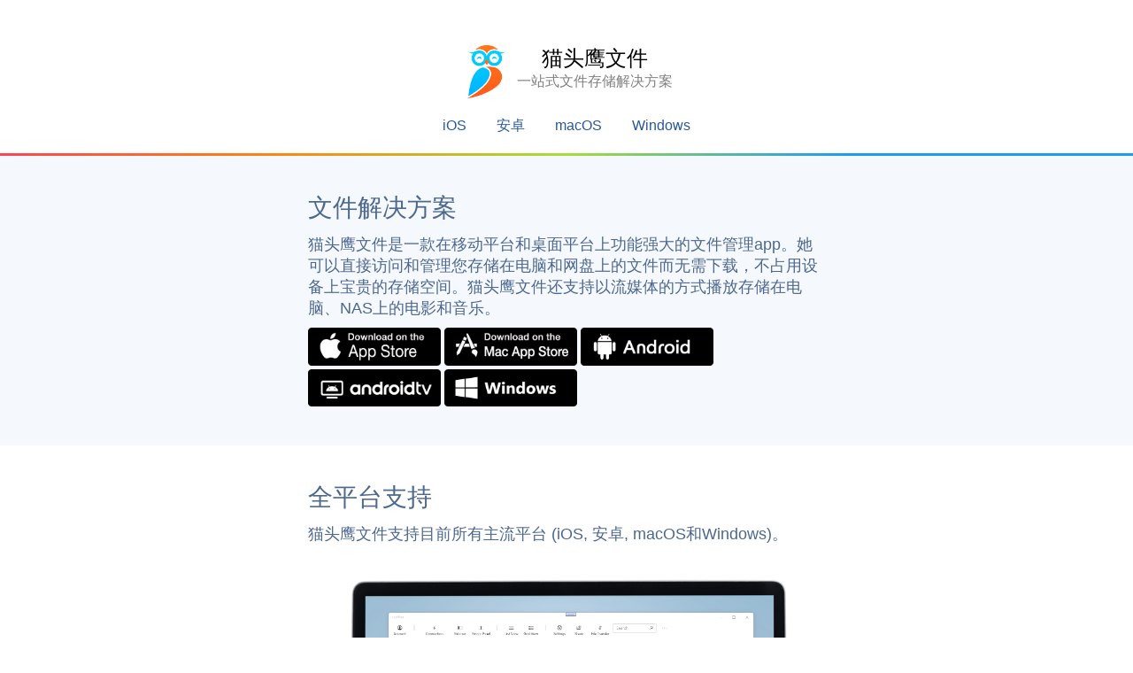

--- FILE ---
content_type: text/html
request_url: https://skyjos.cn/owlfiles/index.html
body_size: 3206
content:
<!DOCTYPE html>
<html><head><meta http-equiv="Content-Type" content="text/html; charset=UTF-8">
  	<title>猫头鹰文件</title>
	<link rel="stylesheet" href="../css/app_style.css" type="text/css" />
  <!-- TODO: make the icon
  <link rel="icon" href="favicon.ico" type="image/x-icon">
  -->
  	<meta name="viewport" content="width=device-width, initial-scale=1">
    <style type="text/css">
      table {
        width: 100%;
        border-collapse: collapse;
      }
      
      td,th {
          text-align: center;
      } 
      
      .feature-col {
			width: 50%;
			height: 50px;
		}

      .compare-col {
        width: 25%;
        height: 50px;
      }

      .row-head {
        background-color: #07cffa;
      }
      
      .row-odd {
        background-color: #abecfa;
      }
      
      .row-even {
        background-color: #7ce2f8;
      }

    </style>

	<script type="text/javascript" src="../javascript/jquery.min.js"></script>
 	<script type='text/javascript'>
    	$(document).ready(function(){
     	   $( "#footer" ).load( "../includes/footer.html" );
    	});
		
		function scrollToTop() {
			$("html, body").animate({ scrollTop: 0 }, "slow");
		}
   	</script>
</head>
<body>

<div id="header">	
  <div class="container">
    <div id="header-center">
			<img height="60px" align="middle" src="app_logo.png"/>
			<span style="display:inline-block; vertical-align:middle">
				<font size="5" color="black">猫头鹰文件</font><br/>
				<font size="3" color="gray">一站式文件存储解决方案</font>
			</span>
    </div>
  </div>
    <div class="container">
      <ul id="header-nav">
        <li><a href="help/ios/index.html">iOS</a></li>
        <li><a href="help/android/index.html">安卓</a></li>
        <li><a href="help/macos/index.html">macOS</a></li>
		<li><a href="help/windows/index.html">Windows</a></li>
      </ul>
    </div>

  <div id="header-apps"></div>
</div>

<div id="app-features">
  <div class="row row-blue">
    <div class="container">
     <div class="copy copy-centered">
      <h3>文件解决方案</h3>
      <p>
猫头鹰文件是一款在移动平台和桌面平台上功能强大的文件管理app。她可以直接访问和管理您存储在电脑和网盘上的文件而无需下载，不占用设备上宝贵的存储空间。猫头鹰文件还支持以流媒体的方式播放存储在电脑、NAS上的电影和音乐。
      </p>

      <div id="appstore">	
        <a href="https://itunes.apple.com/app/id1638657012" target="_blank">
          <img width="150px" src="../images/main/appstore.png"/>
        </a>
        <a href="https://itunes.apple.com/app/id1638657012" target="_blank">
          <img width="150px" src="../images/main/mac_appstore.png"/>
        </a>
        <a href="publishing/android/OwlfilesCN-14.1.1.apk" target="_blank">
          <img width="150px" src="../images/main/android.png"/>
        </a>
        <a href="publishing/android_tv/OwlfilesTVCN-14.0.3.apk" target="_blank">
          <img width="150px" src="../images/main/android_tv.png"/>
        </a>
        <a href="publishing/windows/windows_installation.html">
          <img width="150px" src="../images/main/windows.png"/>
        </a>
      </div>

    </div>

  </div>
</div>

<div class="row row-white">
  <div class="container">
    <div class="copy copy-centered">
      <h3>全平台支持</h3>
      <p>
		  猫头鹰文件支持目前所有主流平台 (iOS, 安卓, macOS和Windows)。
      </p> 
    </div>
    <div id="center-img">
      <img src="images/platforms.png" class="img">
    </div>
  </div>
</div>

<div class="row row-blue">
  <div class="container">
    <div class="copy copy-centered">
      <h3>管理文件</h3>
      <p>
        猫头鹰文件可以让您非常轻松的管理文件，重命名、排序、删除等。在不同的文件夹或者服务器之间拷贝和移动文件，您甚至可以通过拖拽的方式来完成此类操作。
      </p> 
    </div>
    <div id="center-img">
      <img src="images/organize_files.png" class="img">
    </div>
  </div>
</div>

<div class="row row-white">
  <div class="container">
    <div class="copy copy-centered">
      <h3>访问服务器、NAS和网盘</h3>
      <p>
		通过SMB协议来访问电脑、服务器和NAS上的网络共享（网络驱动器）。<br/>
		访问WebDAV服务器、FTP服务器和SFTP服务器。<br/>
    访问网盘：百度网盘、阿里云盘和OneDrive等。
      </p> 
    </div>
    <div id="center-img">
      <img src="images/connections.png" class="img">
    </div>
  </div>
</div>

<div class="row row-blue">
  <div class="container">
    <div class="copy copy-centered">
      <h3>在您的所有设备上同步连接</h3>
      <p>
        您创建的连接经过加密后保存到我们的服务器上(skyjos.cn)，然后同步到您的其它设备上。当然，您也可以选择不要将连接保存到我们的服务器上，只要您在app的设置中关闭“自动同步连接”的选项即可。
      </p> 
    </div>
    <div id="center-img">
      <img src="images/sync_connections.png" class="img">
    </div>
  </div>
</div>

<div class="row row-white">
  <div class="container">
    <div class="copy copy-centered">
      <h3>文件传输</h3>
      <p>
        在服务器、NAS、网盘、手机之间拷贝或者移动文件变的非常容易。您可以从任何地方传输文件到任何地方，在手机与电脑之间、两台电脑之间、或者电脑与网盘之间直接拷贝或者移动文件。<br/>
      </p>
    </div>
    <div id="center-img">
      <img src="images/file_transfer.png" class="img">
    </div>
  </div>
</div>

<div class="row row-blue">
  <div class="container">
    <div class="copy copy-centered">
      <h3>查看和编辑文档</h3>
      <p>
		  猫头鹰文件可以支持打开各种格式的文档<br/>
      如果您想编辑PDF、Office文档，您可以在相关app(Adobe Acrobat、Word、Excel等app)中使用猫头鹰文件的插件来打开您的存储在服务器、NAS上的文档，并编辑。编辑之后，猫头鹰文件会自动保存到服务器、NAS上。
      </p>
    </div>
    <div id="center-img">
      <img src="images/view_documents.png" class="img">
    </div>
  </div>
</div>

<div class="row row-white">
  <div class="container">
  <div class="copy copy-centered">
	  <h3>播放视频和音频</h3>
    <p>
		支持各种视频和音频文件格式。 <br/>
		视频: MOV, MP4, AVI, XVID, MKV, RMVB, WMV, FLV etc.<br/>
		音频: MP3, AAC, AIFF, WAV, FLAC, APE etc.<br/>
		音乐播放列表: CUE, M3U <br/>
    </p>
  </div>
  <div id="center-img">
    <img src="images/videos_music_player.png" class="img">
  </div>
  </div>
</div>

<div class="row row-blue">
  <div class="container">
    <div class="copy copy-centered">
      <h3>备份照片</h3>
      <p>
        您在iOS和安卓设备上的照片可以备份到您的电脑、NAS或者网盘上。当您打开app之后，备份会自动运行。
      </p> 
    </div>
    <div id="center-img">
      <img src="images/backup_photos.png" class="img">
    </div>
  </div>
</div>

<div class="row row-white">
  <div class="container">
    <div class="copy copy-centered">
      <h3>同步文件</h3>
      <p>
        您可以将文件在本地（手机、电脑）与远端（服务器、NAS和网盘）之间同步。您可以设置三种同步方向：双向同步、从本地同步到远端、从远端同步到本地。当您打开app之后，同步会自动运行。
      </p> 
    </div>
    <div id="center-img">
      <img src="images/sync_files.png" class="img">
    </div>
  </div>
</div>

<div class="row row-blue">
  <div class="container">
    <div class="copy copy-centered">
      <h3>价格</h3>
      <p>
        <table align="center">
          <thead>
            <tr class="row-head">
              <th class="feature-col">功能</th>
              <th class="compare-col">
                <div>基本</div>
              </th>
              <th class="compare-col">
                <div>VIP会员</div>
              </th>
            </tr>
          </thead>
          <tbody>
            <tr class="row-odd">
              <td class="feature-col">连接个数</td>
              <td class="compare-col">3</td>
              <td class="compare-col">没有限制</td>
            </tr>
            <tr class="row-even">
              <td class="feature-col">管理文件</td>
              <td class="compare-col">✅</td>
              <td class="compare-col">✅</td>
            </tr>
            <tr class="row-odd">
              <td class="feature-col">浏览文档和照片</td>
              <td class="compare-col">✅</td>
              <td class="compare-col">✅</td>
            </tr>
            <tr class="row-even">
              <td class="feature-col">播放音乐和视频</td>
              <td class="compare-col">✅</td>
              <td class="compare-col">✅</td>
            </tr>
            <tr class="row-odd">
              <td class="feature-col">传输文件</td>
              <td class="compare-col">✅</td>
              <td class="compare-col">✅</td>
            </tr>
            <tr class="row-even">
              <td class="feature-col">插件</td>
              <td class="compare-col">✅</td>
              <td class="compare-col">✅</td>
            </tr>
            <tr class="row-odd">
              <td class="feature-col">内置服务器</td>
              <td class="compare-col">✅</td>
              <td class="compare-col">✅</td>
            </tr>
            <tr class="row-even">
              <td class="feature-col">网络工具</td>
              <td class="compare-col">✅</td>
              <td class="compare-col">✅</td>
            </tr>
            <tr class="row-odd">
              <td class="feature-col">自动备份照片</td>
              <td class="compare-col">❌</td>
              <td class="compare-col">✅</td>
            </tr>
            <tr class="row-even">
              <td class="feature-col">自动同步文件</td>
              <td class="compare-col">❌</td>
              <td class="compare-col">✅</td>
            </tr>
            <tr class="row-odd">
              <td class="feature-col">编辑照片</td>
              <td class="compare-col">❌</td>
              <td class="compare-col">✅</td>
            </tr>
            <tr class="row-even">
              <td class="feature-col">在手机和电脑上使用app</td>
              <td class="compare-col">❌</td>
              <td class="compare-col">✅</td>
            </tr>
            <tr class="row-odd">
              <td class="feature-col">同步连接到各个设备上</td>
              <td class="compare-col">❌</td>
              <td class="compare-col">✅</td>
            </tr>
            <tr  class="row-head">
              <td class="feature-col"></td>
              <td class="compare-col">免费</td>
              <td class="compare-col">¥80/年<br>¥198终身</td>
            </tr>
          </tbody>
        </table>
      </p> 
    </div>
  </div>
</div>

</div>

<!-- footer -->
<div>
    <ul id="footer-nav">
		<!--<li><a href="javascript:scrollToTop()">回顶部</a></li>-->
      <li><a href="privacy.html">隐私政策</a></li>
	  <li><a href="terms.html">使用协议</a></li>
      <li><a href="support/index.html">联系我们</a></li>
    </ul>
</div>

<div id="footer"></div>

</body>
</html>


--- FILE ---
content_type: text/html
request_url: https://skyjos.cn/includes/footer.html
body_size: 309
content:
<div class="container">
    <p id="disclaimer">
	  上海欧丸信息科技有限公司版权所有 保留所有权利<br/>
    <a href="https://beian.miit.gov.cn" target="_blank">沪ICP备17046437号-1</a><br/>
    <a href="http://www.beian.gov.cn/portal/registerSystemInfo?recordcode=31011502008831" target="_blank">沪公网安备 31011502008831</a>
    </p>
</div>




--- FILE ---
content_type: text/css
request_url: https://skyjos.cn/css/app_style.css
body_size: 1277
content:
html, body {
  margin: 0px;
  font-family: "Avenir", "Helvetica Neue", "Helvetica", "Arial", sans-serif;
  -webkit-font-smoothing: antialiased;
}

.container {
  max-width: 1170px;
  margin: 0px auto;
}

.clear {
  clear: both;
}

a:link, a:visited {
	text-decoration: none;
}

/* Header */

#header {
  color: #28589a;
  margin-top: 50px;
}

#flying-ornaments {
  clear: both;
  float: left;
  position: relative;
  width: 100%;
  text-align: center;
  margin-top: -97px;
  overflow-x: hidden;
  z-index: 100;
}

#flying-ornaments img {
  width: 763px;
}

#header-nav {
  float: none;
  text-align: center;
  line-height: 30px;
  padding: 0px;
}

#header-nav li {
  display: inline;
  margin: 0px 5px;
}

#header-nav a {
  padding: 4px 10px;
  text-decoration: none;
  color: #28589a;
  background-color: #ffffff;
}

/* > hero */

#header-hero {
  width: 45%;
  margin-left: 5%;
  float: left;
  clear: both;
}

/* > right */

#header-right {
  width: 45%;
  float: left;
  margin-left: 5%;
  margin-top: 60px;
}

#header-center {
  width: 100%;
  text-align: center;
}

h1 {
  font-weight: 500;
  margin: 0px;
  padding: 0px;
  font-size: 34px;
}

h2 {
  font-weight: 300;
  font-size: 22px;
  margin-top: -6px;
  padding: 0px;
}

#appstore { 
  margin-top: 10px;
}

/* Footer */
#footer {
  padding: 20px 0px;
  font-size: 14px;
  margin: 0px;
}

#footer .container {
  padding: 0 20px;
}

#footer a {
  color: gray;
}

#footer-nav {
  float: none;
  text-align: center;
  line-height: 30px;
  padding: 0px;
}

#footer-nav li {
  float: none;
  display: inline;
  margin: 0px 5px;
}

#footer-nav a {
  padding: 4px 14px;
  text-decoration: none;
  color: #28589a;
}

#disclaimer {
  text-align: center;
  margin: 0 auto 20px;
  color: gray;
  max-width: 700px;
}

/* Fancy app icon animation */

#header-apps {
  clear: both;
  float: left;
  width: 100%;
  height: 3px;
  background: linear-gradient(to right, #ff4351, #fc880f, #a5de37, #1b9af7, #1b9af7);
}

.icon {
  width: 30px;
  background-color: purple;
}

/* Product description */

.row {
  clear: both;
  float: left;
  padding: 40px 0px;
  width: 100%;
}

.row-blue {
  background-color: #f5f8fd;
}

.row-white {
  background-color: #ffffff;
}

h3 {
  color: #4d688e;
  font-size: 28px;
  font-weight: normal;
  margin: 0px;
}

.copy {
  float: left;
  width: 40%;
  margin-left:10%;
  margin-right:5%;
}

.copy-centered {
  float: none;
  width: 50%;
  text-align: left;
  margin-left:25%;
  margin-right:25%;
}

.copy p {
  font-size: 18px;
  margin: 10px 0px 0px 0px;
  line-height: 24px;
  color: #4d688e;
  font-weight: 300;
}

.copy-centered p {
  width: 100%;
}

.push-down {
  padding-top: 100px;
}

.nudge-down {
  padding-top: 64px;
}

.prod-down {
  padding-top: 24px;
}

/* > individual sections */
#right-img {
  float: left;
  width: 25%;
  margin: 0% 5%;
}

#left-img {
  float: left;
  width: 30%;
  margin-left: 5%;
  margin-right: 5%;
}

#center-img {
  float: left;
  width: 60%;
  margin-left: 20%;
  margin-right: 20%;
  margin-top: 20px;
}

#right-overview-img {
  float: left;
  width: 35%;
  margin: 0% 5%;
}

.img {
  width: 100%;
}

/* template */
#gradient-border {
  background: linear-gradient(to left, #ff4351, #fc880f, #a5de37, #1b9af7, #1b9af7);
  height: 3px;
}

#ornaments {
  text-align: center;
  width: 100%;
  overflow-x: hidden;
  margin: 0px auto;
}

#ornaments img {
  width: 763px;
}

@media (max-width: 1200px) {
  #header-hero {
    width: 45%;
  }

  #header-right {
    width: 40%;
    margin-right: 5%;
    margin-top: 48px;
  }

  h1 {
    font-size: 36px;
  }

  h2 {
    font-size: 18px;
  }

  .row {
    padding: 30px 0px;
  }

  .container {
    max-width: 960px;
  }
  
  .push-down {
    padding-top: 90px;
  }

  .nudge-down {
    padding-top: 80px;
  }

  .prod-down {
    padding-top: 20px;
  }

  #right-img {
    margin-top: 0px;
  }

  #center-img {
    width: 60%;
    margin-left: 20%;
    margin-right: 20%;
	margin-top: 20px;
  }

  .copy {
    width: 40%;
    margin-left: 5%;
    margin-right: 5%;
  }

  .copy-centered {
    width: 50%;
    margin-left: 25%;
    margin-right: 25%;
  }

  .copy-centered p {
    width: 100%;
  }
}

@media (max-width: 800px) {
  #header-hero {
    width: 60%;
    margin: 0% 20%;
  }

  #header-right {
    text-align: center;
    width: 80%;
    margin-left: 10%;
    margin-right: 10%;
    margin-top: 30px;
  }

  #appstore {
	margin-top: 10px;
  }

  .copy {
    width: 90%;
    margin: 0% 5%;
  }

  .copy-centered p {
    width: 95%;
  }

  .row {
    padding: 40px 0px;
  }

  .container {
    margin: 0px 10px 0px 10px;
  }

  #right-img {
    width: 60%;
    margin-left: 20%;
    margin-right: 20%;
  }

  #left-img {
    width: 60%;
    margin-left: 20%;
    margin-right: 20%;
  }

  #center-img {
    width: 90%;
    margin-left: 5%;
    margin-right: 5%;
	margin-top: 10px;
  }

  #right-overview-img {
    width: 70%;
    margin-left: 15%;
    margin-right: 15%;
  }

  .push-down {
    padding-top: 0px;
  }

  .nudge-down {
    padding-top: 0px;
  }
}
